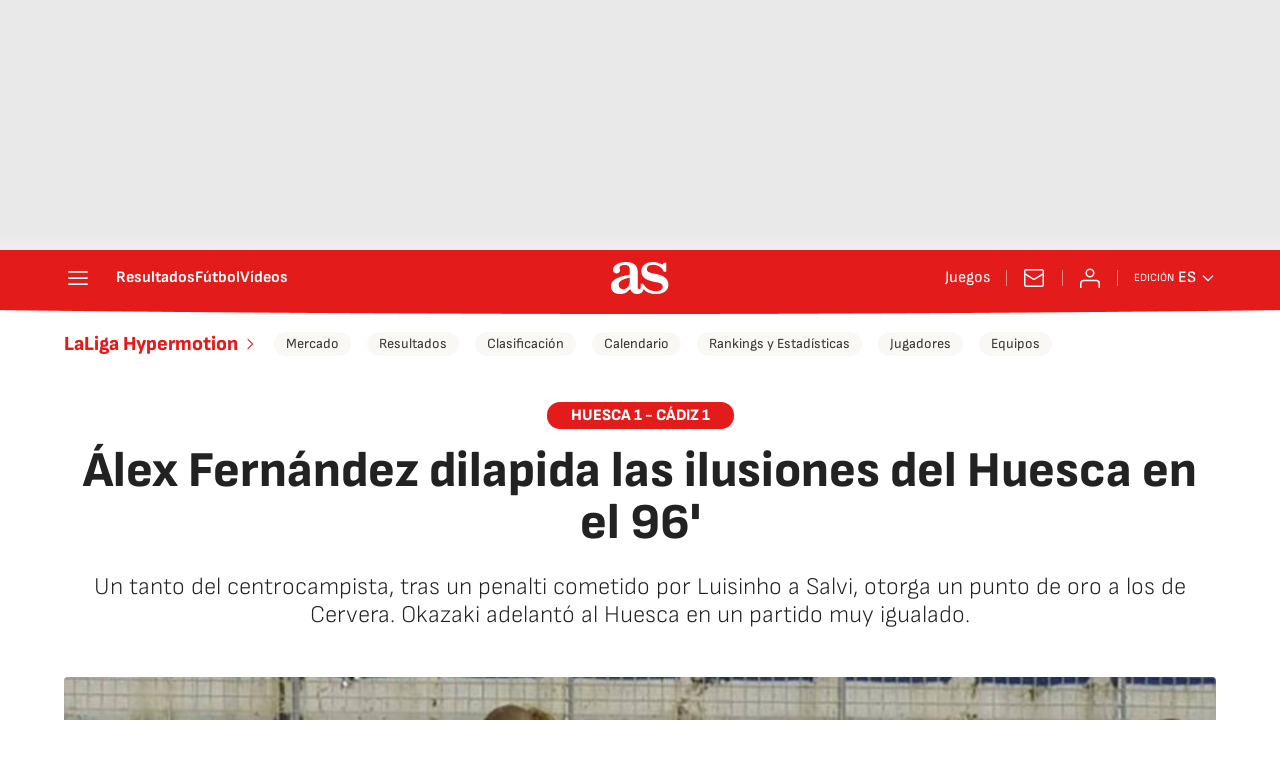

--- FILE ---
content_type: application/x-javascript;charset=utf-8
request_url: https://smetrics.as.com/id?d_visid_ver=5.4.0&d_fieldgroup=A&mcorgid=2387401053DB208C0A490D4C%40AdobeOrg&mid=02789762352684535249135103822419178220&ts=1766518798734
body_size: -37
content:
{"mid":"02789762352684535249135103822419178220"}